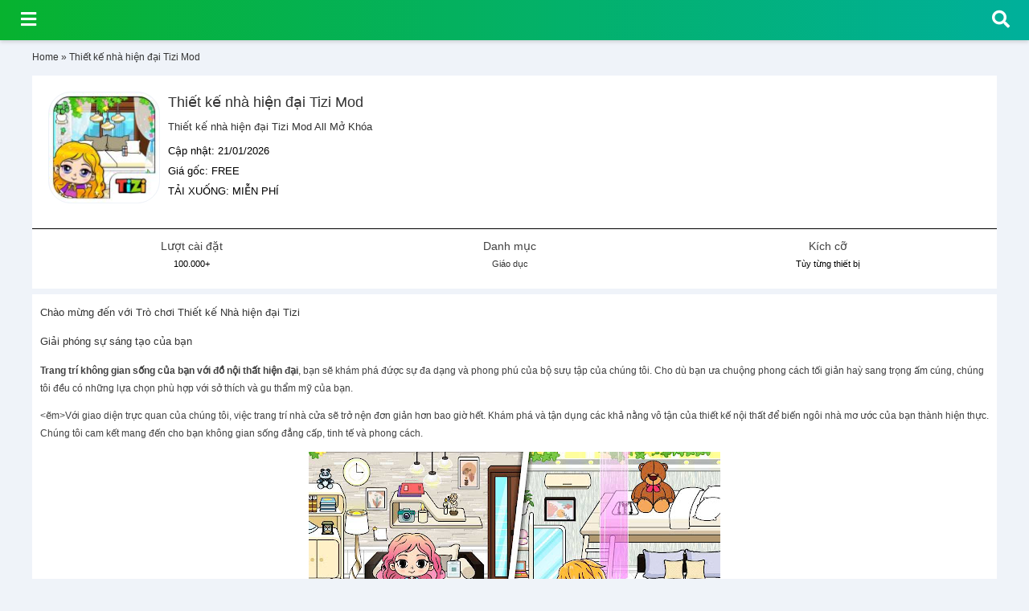

--- FILE ---
content_type: text/html; charset=UTF-8
request_url: https://vnmod.net/app/thiet-ke-nha-hien-dai-tizi-mod/
body_size: 11497
content:
<!DOCTYPE html><html lang=vi><head><link rel=stylesheet href=https://vnmod.net/wp-content/cache/minify/f9404.default.include.56ebdf.css media=all> <script src=https://vnmod.net/wp-content/cache/minify/f9404.default.include.8e1cc7.js type="d56fe069b05dd067c7cbc9b3-text/javascript"></script> <meta content="text/html; charset=utf-8" http-equiv="Content-Type"><link rel="shortcut icon" href=//www.gstatic.com/android/market_images/web/favicon_v2.ico><meta name="viewport" content="width=device-width, initial-scale=1.0, minimum-scale=1.0, maximum-scale=3.0"><meta name='robots' content='index, follow, max-image-preview:large, max-snippet:-1, max-video-preview:-1'><title>Thiết kế nhà hiện đại Tizi Mod All Mở Khóa - Game, Giáo dục v1.0.3</title><meta name="description" content="Thiết kế nhà hiện đại Tizi Mod v1.0.3, Tải / Download Game, Giáo dục mod. Trở thành người sáng tạo trong việc thiết kế ngôi nhà ước mơ với phong cách hiện đại và chuyên nghiệp trong lĩnh vực nội thất.."><link rel=canonical href=https://vnmod.net/app/thiet-ke-nha-hien-dai-tizi-mod/ ><meta property="og:locale" content="vi_VN"><meta property="og:type" content="article"><meta property="og:title" content="Thiết kế nhà hiện đại Tizi Mod All Mở Khóa - Game, Giáo dục v1.0.3"><meta property="og:description" content="Thiết kế nhà hiện đại Tizi Mod v1.0.3, Tải / Download Game, Giáo dục mod. Trở thành người sáng tạo trong việc thiết kế ngôi nhà ước mơ với phong cách hiện đại và chuyên nghiệp trong lĩnh vực nội thất.."><meta property="og:url" content="https://vnmod.net/app/thiet-ke-nha-hien-dai-tizi-mod/"><meta property="og:site_name" content="VNMOD.NET"><meta property="og:image" content="https://vnmod.net/wp-content/uploads/2024/07/180720241721311315.jpeg"><meta property="og:image:width" content="512"><meta property="og:image:height" content="512"><meta property="og:image:type" content="image/jpeg"><meta name="twitter:card" content="summary_large_image"> <script type=application/ld+json class=yoast-schema-graph>{"@context":"https://schema.org","@graph":[{"@type":"WebPage","@id":"https://vnmod.net/app/thiet-ke-nha-hien-dai-tizi-mod/","url":"https://vnmod.net/app/thiet-ke-nha-hien-dai-tizi-mod/","name":"Thiết kế nhà hiện đại Tizi Mod All Mở Khóa - Game, Giáo dục v1.0.3","isPartOf":{"@id":"https://vnmod.net/#website"},"primaryImageOfPage":{"@id":"https://vnmod.net/app/thiet-ke-nha-hien-dai-tizi-mod/#primaryimage"},"image":{"@id":"https://vnmod.net/app/thiet-ke-nha-hien-dai-tizi-mod/#primaryimage"},"thumbnailUrl":"https://vnmod.net/wp-content/uploads/2024/07/180720241721311315.jpeg","datePublished":"2024-07-20T02:08:54+00:00","dateModified":"2024-07-20T02:08:54+00:00","description":"Thiết kế nhà hiện đại Tizi Mod v1.0.3, Tải / Download Game, Giáo dục mod. Trở thành người sáng tạo trong việc thiết kế ngôi nhà ước mơ với phong cách hiện đại và chuyên nghiệp trong lĩnh vực nội thất..","breadcrumb":{"@id":"https://vnmod.net/app/thiet-ke-nha-hien-dai-tizi-mod/#breadcrumb"},"inLanguage":"vi","potentialAction":[{"@type":"ReadAction","target":["https://vnmod.net/app/thiet-ke-nha-hien-dai-tizi-mod/"]}]},{"@type":"ImageObject","inLanguage":"vi","@id":"https://vnmod.net/app/thiet-ke-nha-hien-dai-tizi-mod/#primaryimage","url":"https://vnmod.net/wp-content/uploads/2024/07/180720241721311315.jpeg","contentUrl":"https://vnmod.net/wp-content/uploads/2024/07/180720241721311315.jpeg","width":512,"height":512},{"@type":"BreadcrumbList","@id":"https://vnmod.net/app/thiet-ke-nha-hien-dai-tizi-mod/#breadcrumb","itemListElement":[{"@type":"ListItem","position":1,"name":"Home","item":"https://vnmod.net/"},{"@type":"ListItem","position":2,"name":"Thiết kế nhà hiện đại Tizi Mod"}]},{"@type":"WebSite","@id":"https://vnmod.net/#website","url":"https://vnmod.net/","name":"vnmod.net","description":"Download game &amp; ứng dụng app mod cho điện thoại hệ điều hành Android APK &amp; IPhone IOS. Đã kiểm duyệt an toàn. Tải xuống tốc độ cao miễn phí.","publisher":{"@id":"https://vnmod.net/#organization"},"alternateName":"vnmod","potentialAction":[{"@type":"SearchAction","target":{"@type":"EntryPoint","urlTemplate":"https://vnmod.net/?s={search_term_string}"},"query-input":"required name=search_term_string"}],"inLanguage":"vi"},{"@type":"Organization","@id":"https://vnmod.net/#organization","name":"Việt Nam MOD","alternateName":"vnmod","url":"https://vnmod.net/","logo":{"@type":"ImageObject","inLanguage":"vi","@id":"https://vnmod.net/#/schema/logo/image/","url":"https://vnmod.net/wp-content/uploads/2021/09/home.jpg","contentUrl":"https://vnmod.net/wp-content/uploads/2021/09/home.jpg","width":730,"height":426,"caption":"Việt Nam MOD"},"image":{"@id":"https://vnmod.net/#/schema/logo/image/"}}]}</script> <link rel=alternate type=application/rss+xml title="Dòng thông tin VNMOD.NET &raquo;" href=https://vnmod.net/feed/ ><link rel=alternate type=application/rss+xml title="Dòng phản hồi VNMOD.NET &raquo;" href=https://vnmod.net/comments/feed/ ><link rel=stylesheet id=wp-block-library-css href='https://vnmod.net/wp-includes/css/dist/block-library/style.min.css?ver=6.2.8' media=all><link rel=stylesheet id=classic-theme-styles-css href='https://vnmod.net/wp-includes/css/classic-themes.min.css?ver=6.2.8' media=all><style id=global-styles-inline-css>/*<![CDATA[*/body{--wp--preset--color--black:#000;--wp--preset--color--cyan-bluish-gray:#abb8c3;--wp--preset--color--white:#fff;--wp--preset--color--pale-pink:#f78da7;--wp--preset--color--vivid-red:#cf2e2e;--wp--preset--color--luminous-vivid-orange:#ff6900;--wp--preset--color--luminous-vivid-amber:#fcb900;--wp--preset--color--light-green-cyan:#7bdcb5;--wp--preset--color--vivid-green-cyan:#00d084;--wp--preset--color--pale-cyan-blue:#8ed1fc;--wp--preset--color--vivid-cyan-blue:#0693e3;--wp--preset--color--vivid-purple:#9b51e0;--wp--preset--gradient--vivid-cyan-blue-to-vivid-purple:linear-gradient(135deg,rgba(6,147,227,1) 0%,rgb(155,81,224) 100%);--wp--preset--gradient--light-green-cyan-to-vivid-green-cyan:linear-gradient(135deg,rgb(122,220,180) 0%,rgb(0,208,130) 100%);--wp--preset--gradient--luminous-vivid-amber-to-luminous-vivid-orange:linear-gradient(135deg,rgba(252,185,0,1) 0%,rgba(255,105,0,1) 100%);--wp--preset--gradient--luminous-vivid-orange-to-vivid-red:linear-gradient(135deg,rgba(255,105,0,1) 0%,rgb(207,46,46) 100%);--wp--preset--gradient--very-light-gray-to-cyan-bluish-gray:linear-gradient(135deg,rgb(238,238,238) 0%,rgb(169,184,195) 100%);--wp--preset--gradient--cool-to-warm-spectrum:linear-gradient(135deg,rgb(74,234,220) 0%,rgb(151,120,209) 20%,rgb(207,42,186) 40%,rgb(238,44,130) 60%,rgb(251,105,98) 80%,rgb(254,248,76) 100%);--wp--preset--gradient--blush-light-purple:linear-gradient(135deg,rgb(255,206,236) 0%,rgb(152,150,240) 100%);--wp--preset--gradient--blush-bordeaux:linear-gradient(135deg,rgb(254,205,165) 0%,rgb(254,45,45) 50%,rgb(107,0,62) 100%);--wp--preset--gradient--luminous-dusk:linear-gradient(135deg,rgb(255,203,112) 0%,rgb(199,81,192) 50%,rgb(65,88,208) 100%);--wp--preset--gradient--pale-ocean:linear-gradient(135deg,rgb(255,245,203) 0%,rgb(182,227,212) 50%,rgb(51,167,181) 100%);--wp--preset--gradient--electric-grass:linear-gradient(135deg,rgb(202,248,128) 0%,rgb(113,206,126) 100%);--wp--preset--gradient--midnight:linear-gradient(135deg,rgb(2,3,129) 0%,rgb(40,116,252) 100%);--wp--preset--duotone--dark-grayscale:url('#wp-duotone-dark-grayscale');--wp--preset--duotone--grayscale:url('#wp-duotone-grayscale');--wp--preset--duotone--purple-yellow:url('#wp-duotone-purple-yellow');--wp--preset--duotone--blue-red:url('#wp-duotone-blue-red');--wp--preset--duotone--midnight:url('#wp-duotone-midnight');--wp--preset--duotone--magenta-yellow:url('#wp-duotone-magenta-yellow');--wp--preset--duotone--purple-green:url('#wp-duotone-purple-green');--wp--preset--duotone--blue-orange:url('#wp-duotone-blue-orange');--wp--preset--font-size--small:13px;--wp--preset--font-size--medium:20px;--wp--preset--font-size--large:36px;--wp--preset--font-size--x-large:42px;--wp--preset--spacing--20:0.44rem;--wp--preset--spacing--30:0.67rem;--wp--preset--spacing--40:1rem;--wp--preset--spacing--50:1.5rem;--wp--preset--spacing--60:2.25rem;--wp--preset--spacing--70:3.38rem;--wp--preset--spacing--80:5.06rem;--wp--preset--shadow--natural:6px 6px 9px rgba(0, 0, 0, 0.2);--wp--preset--shadow--deep:12px 12px 50px rgba(0, 0, 0, 0.4);--wp--preset--shadow--sharp:6px 6px 0px rgba(0, 0, 0, 0.2);--wp--preset--shadow--outlined:6px 6px 0px -3px rgba(255, 255, 255, 1), 6px 6px rgba(0, 0, 0, 1);--wp--preset--shadow--crisp:6px 6px 0px rgba(0, 0, 0, 1)}:where(.is-layout-flex){gap:0.5em}body .is-layout-flow>.alignleft{float:left;margin-inline-start:0;margin-inline-end:2em}body .is-layout-flow>.alignright{float:right;margin-inline-start:2em;margin-inline-end:0}body .is-layout-flow>.aligncenter{margin-left:auto !important;margin-right:auto !important}body .is-layout-constrained>.alignleft{float:left;margin-inline-start:0;margin-inline-end:2em}body .is-layout-constrained>.alignright{float:right;margin-inline-start:2em;margin-inline-end:0}body .is-layout-constrained>.aligncenter{margin-left:auto !important;margin-right:auto !important}body .is-layout-constrained>:where(:not(.alignleft):not(.alignright):not(.alignfull)){max-width:var(--wp--style--global--content-size);margin-left:auto !important;margin-right:auto !important}body .is-layout-constrained>.alignwide{max-width:var(--wp--style--global--wide-size)}body .is-layout-flex{display:flex}body .is-layout-flex{flex-wrap:wrap;align-items:center}body .is-layout-flex>*{margin:0}:where(.wp-block-columns.is-layout-flex){gap:2em}.has-black-color{color:var(--wp--preset--color--black) !important}.has-cyan-bluish-gray-color{color:var(--wp--preset--color--cyan-bluish-gray) !important}.has-white-color{color:var(--wp--preset--color--white) !important}.has-pale-pink-color{color:var(--wp--preset--color--pale-pink) !important}.has-vivid-red-color{color:var(--wp--preset--color--vivid-red) !important}.has-luminous-vivid-orange-color{color:var(--wp--preset--color--luminous-vivid-orange) !important}.has-luminous-vivid-amber-color{color:var(--wp--preset--color--luminous-vivid-amber) !important}.has-light-green-cyan-color{color:var(--wp--preset--color--light-green-cyan) !important}.has-vivid-green-cyan-color{color:var(--wp--preset--color--vivid-green-cyan) !important}.has-pale-cyan-blue-color{color:var(--wp--preset--color--pale-cyan-blue) !important}.has-vivid-cyan-blue-color{color:var(--wp--preset--color--vivid-cyan-blue) !important}.has-vivid-purple-color{color:var(--wp--preset--color--vivid-purple) !important}.has-black-background-color{background-color:var(--wp--preset--color--black) !important}.has-cyan-bluish-gray-background-color{background-color:var(--wp--preset--color--cyan-bluish-gray) !important}.has-white-background-color{background-color:var(--wp--preset--color--white) !important}.has-pale-pink-background-color{background-color:var(--wp--preset--color--pale-pink) !important}.has-vivid-red-background-color{background-color:var(--wp--preset--color--vivid-red) !important}.has-luminous-vivid-orange-background-color{background-color:var(--wp--preset--color--luminous-vivid-orange) !important}.has-luminous-vivid-amber-background-color{background-color:var(--wp--preset--color--luminous-vivid-amber) !important}.has-light-green-cyan-background-color{background-color:var(--wp--preset--color--light-green-cyan) !important}.has-vivid-green-cyan-background-color{background-color:var(--wp--preset--color--vivid-green-cyan) !important}.has-pale-cyan-blue-background-color{background-color:var(--wp--preset--color--pale-cyan-blue) !important}.has-vivid-cyan-blue-background-color{background-color:var(--wp--preset--color--vivid-cyan-blue) !important}.has-vivid-purple-background-color{background-color:var(--wp--preset--color--vivid-purple) !important}.has-black-border-color{border-color:var(--wp--preset--color--black) !important}.has-cyan-bluish-gray-border-color{border-color:var(--wp--preset--color--cyan-bluish-gray) !important}.has-white-border-color{border-color:var(--wp--preset--color--white) !important}.has-pale-pink-border-color{border-color:var(--wp--preset--color--pale-pink) !important}.has-vivid-red-border-color{border-color:var(--wp--preset--color--vivid-red) !important}.has-luminous-vivid-orange-border-color{border-color:var(--wp--preset--color--luminous-vivid-orange) !important}.has-luminous-vivid-amber-border-color{border-color:var(--wp--preset--color--luminous-vivid-amber) !important}.has-light-green-cyan-border-color{border-color:var(--wp--preset--color--light-green-cyan) !important}.has-vivid-green-cyan-border-color{border-color:var(--wp--preset--color--vivid-green-cyan) !important}.has-pale-cyan-blue-border-color{border-color:var(--wp--preset--color--pale-cyan-blue) !important}.has-vivid-cyan-blue-border-color{border-color:var(--wp--preset--color--vivid-cyan-blue) !important}.has-vivid-purple-border-color{border-color:var(--wp--preset--color--vivid-purple) !important}.has-vivid-cyan-blue-to-vivid-purple-gradient-background{background:var(--wp--preset--gradient--vivid-cyan-blue-to-vivid-purple) !important}.has-light-green-cyan-to-vivid-green-cyan-gradient-background{background:var(--wp--preset--gradient--light-green-cyan-to-vivid-green-cyan) !important}.has-luminous-vivid-amber-to-luminous-vivid-orange-gradient-background{background:var(--wp--preset--gradient--luminous-vivid-amber-to-luminous-vivid-orange) !important}.has-luminous-vivid-orange-to-vivid-red-gradient-background{background:var(--wp--preset--gradient--luminous-vivid-orange-to-vivid-red) !important}.has-very-light-gray-to-cyan-bluish-gray-gradient-background{background:var(--wp--preset--gradient--very-light-gray-to-cyan-bluish-gray) !important}.has-cool-to-warm-spectrum-gradient-background{background:var(--wp--preset--gradient--cool-to-warm-spectrum) !important}.has-blush-light-purple-gradient-background{background:var(--wp--preset--gradient--blush-light-purple) !important}.has-blush-bordeaux-gradient-background{background:var(--wp--preset--gradient--blush-bordeaux) !important}.has-luminous-dusk-gradient-background{background:var(--wp--preset--gradient--luminous-dusk) !important}.has-pale-ocean-gradient-background{background:var(--wp--preset--gradient--pale-ocean) !important}.has-electric-grass-gradient-background{background:var(--wp--preset--gradient--electric-grass) !important}.has-midnight-gradient-background{background:var(--wp--preset--gradient--midnight) !important}.has-small-font-size{font-size:var(--wp--preset--font-size--small) !important}.has-medium-font-size{font-size:var(--wp--preset--font-size--medium) !important}.has-large-font-size{font-size:var(--wp--preset--font-size--large) !important}.has-x-large-font-size{font-size:var(--wp--preset--font-size--x-large) !important}.wp-block-navigation a:where(:not(.wp-element-button)){color:inherit}:where(.wp-block-columns.is-layout-flex){gap:2em}.wp-block-pullquote{font-size:1.5em;line-height:1.6}/*]]>*/</style><link rel=stylesheet id=dashicons-css href='https://vnmod.net/wp-includes/css/dashicons.min.css?ver=6.2.8' media=all> <script src='https://vnmod.net/wp-includes/js/jquery/jquery.min.js?ver=3.6.4' id=jquery-core-js type="d56fe069b05dd067c7cbc9b3-text/javascript"></script> <link rel=https://api.w.org/ href=https://vnmod.net/wp-json/ ><link rel=alternate type=application/json href=https://vnmod.net/wp-json/wp/v2/app/122377><link rel=EditURI type=application/rsd+xml title=RSD href=https://vnmod.net/xmlrpc.php?rsd><link rel=wlwmanifest type=application/wlwmanifest+xml href=https://vnmod.net/wp-includes/wlwmanifest.xml><meta name="generator" content="WordPress 6.2.8"><link rel=shortlink href='https://vnmod.net/?p=122377'><link rel=alternate type=application/json+oembed href="https://vnmod.net/wp-json/oembed/1.0/embed?url=https%3A%2F%2Fvnmod.net%2Fapp%2Fthiet-ke-nha-hien-dai-tizi-mod%2F"><link rel=alternate type=text/xml+oembed href="https://vnmod.net/wp-json/oembed/1.0/embed?url=https%3A%2F%2Fvnmod.net%2Fapp%2Fthiet-ke-nha-hien-dai-tizi-mod%2F&#038;format=xml"><style>#wp-admin-bar-pvc-post-views .pvc-graph-container{padding-top:6px;padding-bottom:6px;position:relative;display:block;height:100%;box-sizing:border-box}#wp-admin-bar-pvc-post-views .pvc-line-graph{display:inline-block;width:1px;margin-right:1px;background-color:#ccc;vertical-align:baseline}#wp-admin-bar-pvc-post-views .pvc-line-graph:hover{background-color:#eee}#wp-admin-bar-pvc-post-views .pvc-line-graph-0{height:1%}#wp-admin-bar-pvc-post-views .pvc-line-graph-1{height:5%}#wp-admin-bar-pvc-post-views .pvc-line-graph-2{height:10%}#wp-admin-bar-pvc-post-views .pvc-line-graph-3{height:15%}#wp-admin-bar-pvc-post-views .pvc-line-graph-4{height:20%}#wp-admin-bar-pvc-post-views .pvc-line-graph-5{height:25%}#wp-admin-bar-pvc-post-views .pvc-line-graph-6{height:30%}#wp-admin-bar-pvc-post-views .pvc-line-graph-7{height:35%}#wp-admin-bar-pvc-post-views .pvc-line-graph-8{height:40%}#wp-admin-bar-pvc-post-views .pvc-line-graph-9{height:45%}#wp-admin-bar-pvc-post-views .pvc-line-graph-10{height:50%}#wp-admin-bar-pvc-post-views .pvc-line-graph-11{height:55%}#wp-admin-bar-pvc-post-views .pvc-line-graph-12{height:60%}#wp-admin-bar-pvc-post-views .pvc-line-graph-13{height:65%}#wp-admin-bar-pvc-post-views .pvc-line-graph-14{height:70%}#wp-admin-bar-pvc-post-views .pvc-line-graph-15{height:75%}#wp-admin-bar-pvc-post-views .pvc-line-graph-16{height:80%}#wp-admin-bar-pvc-post-views .pvc-line-graph-17{height:85%}#wp-admin-bar-pvc-post-views .pvc-line-graph-18{height:90%}#wp-admin-bar-pvc-post-views .pvc-line-graph-19{height:95%}#wp-admin-bar-pvc-post-views .pvc-line-graph-20{height:100%}</style><style>header, .top_products  .Price, .floating_banner .button{background:#07b22f;background:-webkit-linear-gradient(to right, #07b22f, #00b09b);background:linear-gradient(to right, #07b22f, #00b09b)}header .wrap .search .searchTerm{color:green;border:3px solid green}header .wrap .search .searchButton{border:1px solid green;background:green}#sidebar .close_sidebar i{color:#07b22f}.image-container{max-width:512px;max-height:1500px;overflow:hidden}.image-container img{width:100%;height:auto;display:block}</style> <script type=application/ld+json>{"@context":"https://schema.org","@type":"EntertainmentBusiness","name":"Việt Nam MOD","alternateName":"Tải game/ứng dụng MOD cho điện thoại Android APK & IPhone IOS","@id":"https://vnmod.net/","image":"https://vnmod.net/wp-content/uploads/2021/09/home.jpg","description":"Download game & ứng dụng app mod cho điện thoại hệ điều hành Android APK & IPhone IOS. Đã kiểm duyệt an toàn. Tải xuống tốc độ cao miễn phí.","hasMap":"https://www.google.com/maps/place/Vi%E1%BB%87t+Nam+MOD/@21.0509627,105.8019711,17z/data=!3m1!4b1!4m5!3m4!1s0x0:0xa5bd7e32c8d6a12b!8m2!3d21.0509627!4d105.8041598","url":"https://vnmod.net/","telephone":"0986862862","priceRange":"100VND-1000000VND","address":{"@type":"PostalAddress","streetAddress":"69 Đ. Võ Chí Công, Nghĩa Đô","addressLocality":"Tây Hồ","addressRegion":"Hà Nội","postalCode":"100000","addressCountry":"VN"},"geo":{"@type":"GeoCoordinates","latitude":21.0509627,"longitude":105.8019711},"openingHoursSpecification":{"@type":"OpeningHoursSpecification","dayOfWeek":["Monday","Tuesday","Wednesday","Thursday","Friday","Saturday","Sunday"],"opens":"00:00","closes":"23:59"},"sameAs":["https://www.facebook.com/vnmod.net","https://twitter.com/vietnammod","https://www.linkedin.com/in/vietnammod/","https://www.pinterest.com/vietnammod","https://vietnammod.tumblr.com/","https://soundcloud.com/vietnammod","https://www.youtube.com/channel/UCWcrgQ1pOvIsWAFjySSvjvg","https://sites.google.com/view/vietnammod","https://vnmodnet.blogspot.com/","https://ello.co/vietnammod","https://vietnammod.business.site/","https://vnmodnet.weebly.com/"]}</script> <meta name="google-site-verification" content="VayJFpD2AbZeRU9LMv8TFWniU-Wv7nacPBhVAfi9ejo">  <script async src="https://www.googletagmanager.com/gtag/js?id=G-T7D8L78Y3L" type="d56fe069b05dd067c7cbc9b3-text/javascript"></script> <script type="d56fe069b05dd067c7cbc9b3-text/javascript">window.dataLayer=window.dataLayer||[];function gtag(){dataLayer.push(arguments);}
gtag('js',new Date());gtag('config','G-T7D8L78Y3L');</script> </head><body><header id=header><div id=buttons><div id=search_button class=search> <i class="fa fa-search fa-2x"></i> <i class="fa fa-times fa-2x"></i></div><div class=menu_left> <i class="fa fa-bars fa-2x"></i></div></div><form class=search_form action=https://vnmod.net/search method=GET><div class=wrap><div class=search> <input type=text name=q class=searchTerm value required=required placeholder="Nhập từ khóa tìm kiếm"> <button type=submit class=searchButton><i class="fa fa-search"></i></button></div></div></form></header><div id=sidebar><div class=close_sidebar><i class="fa fa-close"></i></div><div class=menu-main-menu-container><ul id=menu-main-menu class=menu><li id=menu-item-108 class="menu-item menu-item-type-post_type menu-item-object-page menu-item-home menu-item-108"><a href=https://vnmod.net/ ><i class="fa fa-home fa-lg"></i> GAME MOD</a></li></ul></div></div><main class=container style="padding-top: 48px;"><div style="color: #333;"><p id=breadcrumbs><span><span><a href=https://vnmod.net/ >Home</a></span> » <span class=breadcrumb_last aria-current=page>Thiết kế nhà hiện đại Tizi Mod</span></span></p></div><div class=box><div class=top_head><div class=icon> <img alt="Thiết kế nhà hiện đại Tizi Mod" class="lazy loaded" data-src=https://vnmod.net/wp-content/uploads/2024/07/180720241721311315-139x139.jpeg data-was-processed=true src=https://vnmod.net/wp-content/uploads/2024/07/180720241721311315-139x139.jpeg width=139 height=139></div><div class=text><h1>Thiết kế nhà hiện đại Tizi Mod</h1><h2>Thiết kế nhà hiện đại Tizi Mod All Mở Khóa</h2><div class=Version> <span>Cập nhật:</span> 21/01/2026</div><div class=Version> <span>Giá gốc:</span> FREE</div><div class=Version> <span>TẢI XUỐNG:</span> MIỄN PHÍ</div></div><div class=clearfix></div></div></div><div class=AppDetailsInfo><div class=DetailsInfo><div class=List><div class=Name> Lượt cài đặt</div><div class=Subtitle> 100.000+</div></div></div><div class=DetailsInfo><div class=List><div class=Name> Danh mục</div><div class=Subtitle> <a href=https://vnmod.net/category/giao-duc/ >Giáo dục</a></div></div></div><div class=DetailsInfo><div class=List><div class=Name> Kích cỡ</div><div class=Subtitle> Tùy từng thiết bị</div></div></div><div class=clearfix></div></div><div class=app_box><div class=descripton_area style="padding: 5px 5px;"><div class=description_box id=description_box><div class=description_text><div class=description_height><h2>Chào mừng đến với Trò chơi Thiết kế Nhà hiện đại Tizi</h2><h3>Giải phóng sự sáng tạo của bạn</h3><p><strong>Trang trí không gian sống của bạn với đồ nội thất hiện đại</strong>, bạn sẽ khám phá đứợc sự đa dạng và phong phú của bộ sưụ tập của chúng tôi. Cho dù bạn ưa chuộng phong cách tối giản haỳ sang trọng ấm cúng, chúng tôi đều có những lựa chọn phù hợp với sở thích và gu thẩm mỹ của bạn.</p><p><ẽm>Với giao diện trực quan của chúng tôi</em>, việc trang trí nhà cửa sẽ trở nện đơn giản hơn bao giờ hết. Khám phá và tận dụng các khả nằng vô tận của thiết kế nội thất để biến ngôi nhà mơ ước của bạn thành hiện thực. Chúng tôi cam kết mang đến cho bạn không gian sống đẳng cấp, tinh tế và phong cách.</p><p><center></p><div class=image-container><img decoding=async loading=lazy src=https://play-lh.googleusercontent.com/cpVQKopTeun-OpI4hvUiYcp8U7zZrZ-I10JWwPL0ACIWXH1FW2-G0Lht8ILOREYecKg alt="Thiết kế nhà hiện đại Tizi Mod Tiền Không Giới Hạn v1.0.3" width=512 height=250></div><p></center><center></p><p>THIẾT KẾ NGÔI NHÀ MƠ ƯỚC HIỆN ĐẠI VÀ TRỞ THÀNH NHÀ THIẾT KẾ NỘI THẤT</p><p></center></p><h3>Đắm mình trong sự sang trọng của thiết kế nhà hiện đại</h3><p><center></p><div class=image-container><img decoding=async loading=lazy src=https://play-lh.googleusercontent.com/1EEb_3jJ1ccWYtX0GxGSjwwT1a-Jj8dUFR-a4I9SywWgYkyiXyRY3dkKwJLJd1MrXFBV alt="Thiết kế nhà hiện đại Tizi Mod Tiền Không Giới Hạn" width=512 height=288></div><p></center><center></p><div class=image-container><img decoding=async loading=lazy src=https://play-lh.googleusercontent.com/IS5caGMieVTJd86MsMNluFIo_YTeE_G-3GEFXmQQJJg0wibGzyTbzL4STnru817Bfg alt="Thiết kế nhà hiện đại Tizi Mod Tiền Không Giới Hạn" width=512 height=288></div><p></center><center></p><div class=image-container><img decoding=async loading=lazy src=https://play-lh.googleusercontent.com/Jz8GQ73sx7WFiavzH-JKeYJP-SQ2EZ82ejqUAXqXcy3oCIWG2QZKxsztplUUp5_-0D6A alt="Thiết kế nhà hiện đại Tizi Mod Tiền Không Giới Hạn" width=512 height=288></div><p></center><center></p><div class=image-container><img decoding=async loading=lazy src=https://play-lh.googleusercontent.com/nR5LqOYQpSt_1X_El-vUTogTc6t126etTUo5ofNwRsGYYWM5aXHMghmYh-zrxyCSwsE alt="Thiết kế nhà hiện đại Tizi Mod Tiền Không Giới Hạn" width=512 height=288></div><p></center><center></p><div class=image-container><img decoding=async loading=lazy src=https://play-lh.googleusercontent.com/fcIEGQ8AV-DahP38tt4WPzwM3R8V7DVtGbTO21d4CL92B3ZyQkDOREA27m2aQafwPC0 alt="Thiết kế nhà hiện đại Tizi Mod Tiền Không Giới Hạn" width=512 height=288></div><p></center></p><p><strong>Thị trấn Tizi</strong> là nơi bạn có thể biến những không gian bình dị thành những điểm nhấn về đẳng cấp và tiện nghi. Với công cụ lập kế hoạch toàn diện của chúng tôi, bạn sẽ có cơ hội tạo ra ngôi nhà đẳng cấp, phản ánh chính những giá trị độc đáo của bạn.</p><p><em>Khám phá thế giới thiết kế nội thất đầy sáng tạo</em> và thỏa sức khám phá bản thẩn. Từ những ngôi nhà sang trọng đến thiết kế phòng cưng chiều, Thị trấn Tizi sẽ là nguồn cảm hứng bất tận để giúp bạn thể hiện phong cách riêng biệt của mình.</p><h3>Bắt đầu hành trình trang trí nhà của bạn</h3><p><strong>Bước vào thế giới thiết kế nhà hiện đại</strong> và bắt đầu xây dựng ngôi nhà mơ ước của bạn ngay hôm nay! Hãy khám phá và tận dụng mọi tiềm năng để bạn có thể để lại dấu ấn cá nhân trong mỗi không gian sống của mình.</p><h2>Tính Năng Của Thiết kế nhà hiện đại Tizi Mod</h2><h3>1. Đa dạng bộ sưu tập đồ nội thất hiện đại</h3><p>Chọn lựa từ những bộ sưu tập đồ nội thất hiện đại, Tizi Mod cung cấp một loạt các lựa chọn phù hợp với mọi phong cách và sở thích cá nhân. Từ ghế sofa sang trọng đến đồ nội thất bếp trang nhã, bạn sẽ tìm thấy những mẫu thiết kế đáp ứng nhu cầu của mình.</p><h3>2. Trải nghiệm giao diện trực quan</h3><p>Với giao diện đơn giản và trực quan, Tizi Mod giúp bạn dễ dàng lên kế hoạch và trang trí không gian sống. Khám phá những khả năng vô tận của thiết kế nội thất và biến mọi ý tưởng thành hiện thực với chỉ vài thao tác.</p><h3>3. Nâng cao không gian sống với sự tinh tế và phong cách</h3><p>Thiết kế nhà hiện đại từ Tizi Mod không chỉ mang lại sự tiện nghi mà còn nâng tầm không gian sống của bạn với những món đồ nội thất được lựa chọn kỹ lưỡng. Từ phòng khách đến phòng ngủ, từ phòng bếp đến phòng làm việc, mỗi không gian đều được chăm chút đến từng chi tiết để phản ánh phong cách và cá tính riêng của chủ nhân.</p><h3>Nâng Cấp Các Tính Năng Mới Nhất</h3><p> Khám phá sự đổi mới trong thiết kế ngôi nhà hiện đại và biến hóa không gian sống của bạn tại Thị trấn Tizi. Hãy tải ngay để trải nghiệm!</p></div></div></div></div></div><div class=app_box><div class=Information><h3 class="Title">Thông tin khác</h3><div class=List> <span class=Name>Phiên bản:</span> <span class=Description>1.0.3.</span></div><div class=List> <span class=Name>Hệ điều hành:</span> <span class=Description>Android APK / iPhone IOS-IPA.</span></div><div class=List> <span class=Name>Đánh giá:</span> <span class=Description>600.</span></div><div class=List> <span class=Name>Xếp hạng nội dung:</span> <span class=Description>Tất cả mọi người.</span></div><div class=List> <span class=Name>Lượt cài đặt:</span> <span class=Description>100.000+.</span></div><div class=List> <span class=Name>Sản phẩm:</span> <span class=Description>1,99 US$ mỗi mặt hàng.</span></div><div class=List> <span class=Name>Nhà phát triển:</span> <span class=Description>Tizi Town Games.</span></div><div class=List> <span class=Name>Phiếu bầu:</span> <span class=Description>6.</span></div><div class=List> <span class=Name>Tương tác:</span> <span class=Description>Free.</span></div><div class=clear></div></div></div><div class=DownloadBtn> <a href="https://vnmod.net/download/?app_id=122377" rel=nofollow><div class=DownloadApk> Tải Về Máy Android <i class="fab fa-android"></i></div> </a> <a href="https://vnmod.net/download/?app_id=122377" rel=nofollow><div class=DownloadApk> Tải Về Máy Iphone <i class="fab fa-apple"></i></div> </a></div><center><div class="DownloadBtn DownloadBtn_Paid"><a href="https://vnmod.net/image/?app_id=122377" rel=nofollow><div class="DownloadApk GooglePlay_Paid" style="margin: 0px auto;">XEM TẤT CẢ HÌNH ẢNH<div></div><i class="fas fa-image"></i></div></a></div></center><div class=box><div class=Box_title><div class=left> Nhà phát triển</div><div class=right> <a href=https://vnmod.net/developer/tizi-town-games/ rel=nofollow> Tizi Town Games	</a></div><div class=clearfix></div></div><div class=product_box><div class="app_item latest_with"><div class=product> <a href=https://vnmod.net/app/tizi-tran-tro-choi-truong-mod/ title="Tizi Trấn trò chơi trường Mod"><span class=product-img><img alt="Tizi Trấn trò chơi trường Mod" class="lazy loaded" data-src=https://vnmod.net/wp-content/uploads/2024/08/200820241724120044-139x139.png data-was-processed=true src=https://vnmod.net/wp-content/themes/steprimo/images/placeholder-img1-139x139x.png width=139 height=139 style="display: block;"></span><div class=product-body><h4 class="product-name">Tizi Trấn trò chơi trường</h4><div class=Ratings> <i class="fa fa-star fa-lg"></i> <span>91</span> - APK/IOS</div></div></a></div></div><div class="app_item latest_with"><div class=product> <a href=https://vnmod.net/app/tizi-nha-tre-tro-choi-tre-em-mod/ title="Tizi nhà trẻ &#8211; trò chơi trẻ em MOD"><span class=product-img><img alt="Tizi nhà trẻ &#8211; trò chơi trẻ em MOD" class="lazy loaded" data-src=https://vnmod.net/wp-content/uploads/2024/08/080820241723120760-139x139.png data-was-processed=true src=https://vnmod.net/wp-content/themes/steprimo/images/placeholder-img1-139x139x.png width=139 height=139 style="display: block;"></span><div class=product-body><h4 class="product-name">Tizi nhà trẻ - trò chơi trẻ em</h4><div class=Ratings> <i class="fa fa-star fa-lg"></i> <span>474</span> - APK/IOS</div></div></a></div></div><div class="app_item latest_with"><div class=product> <a href=https://vnmod.net/app/thiet-ke-nha-tizi-mod/ title="Thiết Kế Nhà Tizi MOD"><span class=product-img><img alt="Thiết Kế Nhà Tizi MOD" class="lazy loaded" data-src=https://vnmod.net/wp-content/uploads/2024/08/050820241722842484-139x139.jpeg data-was-processed=true src=https://vnmod.net/wp-content/themes/steprimo/images/placeholder-img1-139x139x.png width=139 height=139 style="display: block;"></span><div class=product-body><h4 class="product-name">Thiết Kế Nhà Tizi</h4><div class=Ratings> <i class="fa fa-star fa-lg"></i> <span>5</span> - APK/IOS</div></div></a></div></div><div class="app_item latest_with"><div class=product> <a href=https://vnmod.net/app/tro-choi-thu-cung-meo-thuong-mod/ title="Trò chơi thú cưng mèo thương MOD"><span class=product-img><img alt="Trò chơi thú cưng mèo thương MOD" class="lazy loaded" data-src=https://vnmod.net/wp-content/uploads/2024/07/180720241721311420-139x139.jpeg data-was-processed=true src=https://vnmod.net/wp-content/themes/steprimo/images/placeholder-img1-139x139x.png width=139 height=139 style="display: block;"></span><div class=product-body><h4 class="product-name">Trò chơi thú cưng mèo thương</h4><div class=Ratings> <i class="fa fa-star fa-lg"></i> <span>94</span> - APK/IOS</div></div></a></div></div><div class="app_item latest_with"><div class=product> <a href=https://vnmod.net/app/my-tizi-town-bac-si-tro-choi-mod/ title="My Tizi Town: bác sĩ trò chơi Mod"><span class=product-img><img alt="My Tizi Town: bác sĩ trò chơi Mod" class="lazy loaded" data-src=https://vnmod.net/wp-content/uploads/2024/07/180720241721311323-139x139.png data-was-processed=true src=https://vnmod.net/wp-content/themes/steprimo/images/placeholder-img1-139x139x.png width=139 height=139 style="display: block;"></span><div class=product-body><h4 class="product-name">My Tizi Town: bác sĩ trò chơi</h4><div class=Ratings> <i class="fa fa-star fa-lg"></i> <span>280</span> - APK/IOS</div></div></a></div></div><div class="app_item latest_with"><div class=product> <a href=https://vnmod.net/app/ngoi-nha-bup-be-princess-town-mod/ title="Ngôi nhà búp bê Princess Town Mod"><span class=product-img><img alt="Ngôi nhà búp bê Princess Town Mod" class="lazy loaded" data-src=https://vnmod.net/wp-content/uploads/2024/07/090720241720525197-139x139.png data-was-processed=true src=https://vnmod.net/wp-content/themes/steprimo/images/placeholder-img1-139x139x.png width=139 height=139 style="display: block;"></span><div class=product-body><h4 class="product-name">Ngôi nhà búp bê Princess Town</h4><div class=Ratings> <i class="fa fa-star fa-lg"></i> <span>359</span> - APK/IOS</div></div></a></div></div><div class="app_item latest_with"><div class=product> <a href=https://vnmod.net/app/nha-ong-ba-thi-tran-tizi-mod/ title="Nhà ông bà thị trấn Tizi Mod"><span class=product-img><img alt="Nhà ông bà thị trấn Tizi Mod" class="lazy loaded" data-src=https://vnmod.net/wp-content/uploads/2024/07/090720241720525119-139x139.png data-was-processed=true src=https://vnmod.net/wp-content/themes/steprimo/images/placeholder-img1-139x139x.png width=139 height=139 style="display: block;"></span><div class=product-body><h4 class="product-name">Nhà ông bà thị trấn Tizi</h4><div class=Ratings> <i class="fa fa-star fa-lg"></i> <span>20</span> - APK/IOS</div></div></a></div></div><div class="app_item latest_with"><div class=product> <a href=https://vnmod.net/app/tizi-town-home-decoration-game-mod/ title="Tizi Town Home Decoration Game MOD"><span class=product-img><img alt="Tizi Town Home Decoration Game MOD" class="lazy loaded" data-src=https://vnmod.net/wp-content/uploads/2024/07/090720241720524628-139x139.jpeg data-was-processed=true src=https://vnmod.net/wp-content/themes/steprimo/images/placeholder-img1-139x139x.png width=139 height=139 style="display: block;"></span><div class=product-body><h4 class="product-name">Tizi Town Home Decoration Game</h4><div class=Ratings> <i class="fa fa-star fa-lg"></i> <span>16</span> - APK/IOS</div></div></a></div></div><div class="app_item latest_with"><div class=product> <a href=https://vnmod.net/app/san-bay-tizi-may-bay-mod/ title="Sân bay Tizi: Máy bay Mod"><span class=product-img><img alt="Sân bay Tizi: Máy bay Mod" class="lazy loaded" data-src=https://vnmod.net/wp-content/uploads/2024/07/090720241720524580-139x139.jpeg data-was-processed=true src=https://vnmod.net/wp-content/themes/steprimo/images/placeholder-img1-139x139x.png width=139 height=139 style="display: block;"></span><div class=product-body><h4 class="product-name">Sân bay Tizi: Máy bay</h4><div class=Ratings> <i class="fa fa-star fa-lg"></i> <span>645</span> - APK/IOS</div></div></a></div></div><div class="app_item latest_with"><div class=product> <a href=https://vnmod.net/app/tizi-town-pink-home-decor-mod/ title="Tizi Town &#8211; Pink Home Decor Mod"><span class=product-img><img alt="Tizi Town &#8211; Pink Home Decor Mod" class="lazy loaded" data-src=https://vnmod.net/wp-content/uploads/2024/07/090720241720523804-139x139.jpeg data-was-processed=true src=https://vnmod.net/wp-content/themes/steprimo/images/placeholder-img1-139x139x.png width=139 height=139 style="display: block;"></span><div class=product-body><h4 class="product-name">Tizi Town - Pink Home Decor</h4><div class=Ratings> <i class="fa fa-star fa-lg"></i> <span>22</span> - APK/IOS</div></div></a></div></div><div class=clearfix></div></div><div class=Box_title><div style="text-align: center;"> <a href=https://vnmod.net/developer/tizi-town-games/ rel=nofollow>Xem tất cả nhà phát triển [ Tizi Town Games ]</a></div><div class=clearfix></div></div></div><div class=box><div class=Box_title>Game & ứng dụng liên quan</div><div class=product_box><div class="app_item top_products"><div class=List> <a href=https://vnmod.net/app/funny-food-games-for-kids-mod/ title="Funny Food Games for Kids! Mod"><div class=ImgBox><img alt="Funny Food Games for Kids! Mod" class="lazy loaded" data-src=https://vnmod.net/wp-content/uploads/2024/08/250820241724571800-139x139.png data-was-processed=true src=https://vnmod.net/wp-content/themes/steprimo/images/placeholder-img1-58x58-x.png width=58 height=58></div><div class=Price> FREE</div><div class=Name><h4>Funny Food Games for Kids!</h4></div><div class=Subtitle> Wow Kids</div><div class=Rate><div class=Ratings> <i class="fa fa-star fa-lg"></i> 59<span></span></div></div></a></div></div><div class="app_item top_products"><div class=List> <a href=https://vnmod.net/app/game-hoc-tieng-anh-voi-tu-vung-mod/ title="Game học tiếng anh với từ vựng MOD"><div class=ImgBox><img alt="Game học tiếng anh với từ vựng MOD" class="lazy loaded" data-src=https://vnmod.net/wp-content/uploads/2024/08/250820241724571793-139x139.png data-was-processed=true src=https://vnmod.net/wp-content/themes/steprimo/images/placeholder-img1-58x58-x.png width=58 height=58></div><div class=Price> FREE</div><div class=Name><h4>Game học tiếng anh với từ vựng</h4></div><div class=Subtitle> Quiz &amp; Trivia Games by Mno Go Apps</div><div class=Rate><div class=Ratings> <i class="fa fa-star fa-lg"></i> 4615<span></span></div></div></a></div></div><div class="app_item top_products"><div class=List> <a href=https://vnmod.net/app/xe-tai-quai-vat-tre-em-mod/ title="Xe tải quái vật trẻ em MOD"><div class=ImgBox><img alt="Xe tải quái vật trẻ em MOD" class="lazy loaded" data-src=https://vnmod.net/wp-content/uploads/2024/08/250820241724571784-139x139.png data-was-processed=true src=https://vnmod.net/wp-content/themes/steprimo/images/placeholder-img1-58x58-x.png width=58 height=58></div><div class=Price> FREE</div><div class=Name><h4>Xe tải quái vật trẻ em</h4></div><div class=Subtitle> Toy Tap LLC</div><div class=Rate><div class=Ratings> <i class="fa fa-star fa-lg"></i> 0<span></span></div></div></a></div></div><div class="app_item top_products"><div class=List> <a href=https://vnmod.net/app/jibi-land-thi-tran-cong-chua-mod/ title="Jibi Land : Thị trấn công chúa Mod"><div class=ImgBox><img alt="Jibi Land : Thị trấn công chúa Mod" class="lazy loaded" data-src=https://vnmod.net/wp-content/uploads/2024/08/220820241724318638-139x139.png data-was-processed=true src=https://vnmod.net/wp-content/themes/steprimo/images/placeholder-img1-58x58-x.png width=58 height=58></div><div class=Price> FREE</div><div class=Name><h4>Jibi Land : Thị trấn công chúa</h4></div><div class=Subtitle> Jibi Cat</div><div class=Rate><div class=Ratings> <i class="fa fa-star fa-lg"></i> 36<span></span></div></div></a></div></div><div class="app_item top_products"><div class=List> <a href=https://vnmod.net/app/cocobi-hospital-kids-doctor-mod/ title="Cocobi Hospital &#8211; Kids Doctor MOD"><div class=ImgBox><img alt="Cocobi Hospital &#8211; Kids Doctor MOD" class="lazy loaded" data-src=https://vnmod.net/wp-content/uploads/2024/08/220820241724318630-139x139.png data-was-processed=true src=https://vnmod.net/wp-content/themes/steprimo/images/placeholder-img1-58x58-x.png width=58 height=58></div><div class=Price> FREE</div><div class=Name><h4>Cocobi Hospital - Kids Doctor</h4></div><div class=Subtitle> KIGLE</div><div class=Rate><div class=Ratings> <i class="fa fa-star fa-lg"></i> 44<span></span></div></div></a></div></div><div class="app_item top_products"><div class=List> <a href=https://vnmod.net/app/be-hoc-toan-tro-choi-toan-hoc-mod/ title="Bé Học Toán: Trò Chơi Toán Học MOD"><div class=ImgBox><img alt="Bé Học Toán: Trò Chơi Toán Học MOD" class="lazy loaded" data-src=https://vnmod.net/wp-content/uploads/2024/08/220820241724318627-139x139.png data-was-processed=true src=https://vnmod.net/wp-content/themes/steprimo/images/placeholder-img1-58x58-x.png width=58 height=58></div><div class=Price> FREE</div><div class=Name><h4>Bé Học Toán: Trò Chơi Toán Học</h4></div><div class=Subtitle> WizSprint</div><div class=Rate><div class=Ratings> <i class="fa fa-star fa-lg"></i> 0<span></span></div></div></a></div></div><div class="app_item top_products"><div class=List> <a href=https://vnmod.net/app/to-mau-va-ve-cho-tre-em-mod/ title="Tô màu và vẽ cho trẻ em Mod"><div class=ImgBox><img alt="Tô màu và vẽ cho trẻ em Mod" class="lazy loaded" data-src=https://vnmod.net/wp-content/uploads/2024/08/220820241724318614-139x139.png data-was-processed=true src=https://vnmod.net/wp-content/themes/steprimo/images/placeholder-img1-58x58-x.png width=58 height=58></div><div class=Price> FREE</div><div class=Name><h4>Tô màu và vẽ cho trẻ em</h4></div><div class=Subtitle> Toy Tap LLC</div><div class=Rate><div class=Ratings> <i class="fa fa-star fa-lg"></i> 20<span></span></div></div></a></div></div><div class="app_item top_products"><div class=List> <a href=https://vnmod.net/app/coloring-book-kids-paint-mod/ title="Coloring Book &#8211; Kids Paint MOD"><div class=ImgBox><img alt="Coloring Book &#8211; Kids Paint MOD" class="lazy loaded" data-src=https://vnmod.net/wp-content/uploads/2024/08/200820241724120060-139x139.png data-was-processed=true src=https://vnmod.net/wp-content/themes/steprimo/images/placeholder-img1-58x58-x.png width=58 height=58></div><div class=Price> FREE</div><div class=Name><h4>Coloring Book - Kids Paint</h4></div><div class=Subtitle> Sunny Kid Games</div><div class=Rate><div class=Ratings> <i class="fa fa-star fa-lg"></i> 191<span></span></div></div></a></div></div><div class="app_item top_products"><div class=List> <a href=https://vnmod.net/app/mau-cong-chua-tro-choi-mod/ title="Màu công chúa trò chơi MOD"><div class=ImgBox><img alt="Màu công chúa trò chơi MOD" class="lazy loaded" data-src=https://vnmod.net/wp-content/uploads/2024/08/200820241724120053-139x139.png data-was-processed=true src=https://vnmod.net/wp-content/themes/steprimo/images/placeholder-img1-58x58-x.png width=58 height=58></div><div class=Price> FREE</div><div class=Name><h4>Màu công chúa trò chơi</h4></div><div class=Subtitle> Coloring Games</div><div class=Rate><div class=Ratings> <i class="fa fa-star fa-lg"></i> 882<span></span></div></div></a></div></div><div class="app_item top_products"><div class=List> <a href=https://vnmod.net/app/tizi-tran-tro-choi-truong-mod/ title="Tizi Trấn trò chơi trường Mod"><div class=ImgBox><img alt="Tizi Trấn trò chơi trường Mod" class="lazy loaded" data-src=https://vnmod.net/wp-content/uploads/2024/08/200820241724120044-139x139.png data-was-processed=true src=https://vnmod.net/wp-content/themes/steprimo/images/placeholder-img1-58x58-x.png width=58 height=58></div><div class=Price> FREE</div><div class=Name><h4>Tizi Trấn trò chơi trường</h4></div><div class=Subtitle> Tizi Town Games</div><div class=Rate><div class=Ratings> <i class="fa fa-star fa-lg"></i> 91<span></span></div></div></a></div></div><div class=clearfix></div></div><div class=Box_title><div style="text-align: center;"> <a href=https://vnmod.net/category/giao-duc/ >Tất Cả Thể Loại [ Giáo dục ]</a></div><div class=clearfix></div></div></div></main><div class=footer><div class=contain> Liên kết: <a href=https://b52.boston>b52club</a> <br><br><center><div id=getCodeButton> <span id=buttonText>LẤY MÃ NGAY</span> <span id=copyNotification>ĐÃ SAO CHÉP MÃ</span></div></center> <script type="d56fe069b05dd067c7cbc9b3-text/javascript">const button=document.getElementById('getCodeButton');const buttonText=document.getElementById('buttonText');const copyNotification=document.getElementById('copyNotification');const code='oCOqt9sfhB';let timer;function countDown(){const time=document.getElementById('getCodeTime');let second=parseInt(time.innerText);if(second>0){time.innerText=(second-1).toString();}else{buttonText.innerText=code;button.classList.add('getCodeSuccess');clearInterval(timer);}}
document.addEventListener('DOMContentLoaded',()=>{button.style.background='#dc3545';button.style.color='#fff';button.style.padding='10px 20px';button.style.display='inline-block';button.style.borderRadius='3px';button.style.cursor='pointer';buttonText.style.display='inline-block';copyNotification.style.display='none';button.addEventListener('click',()=>{if(!button.classList.contains('getCodeSuccess')){buttonText.innerHTML=`Vui lòng đợi... <span id=getCodeTime>60</span>s`;timer=setInterval(countDown,1000);}else{if(navigator.clipboard.writeText(code)){buttonText.style.display='none';copyNotification.style.display='inline-block';setTimeout(()=>{buttonText.style.display='inline-block';copyNotification.style.display='none';},2000);}}});});document.addEventListener('visibilitychange',function(){if(document.hidden){clearInterval(timer);}else if(!button.classList.contains('getCodeSuccess')){timer=setInterval(countDown,1000);}});</script> <div class=col><div style="margin: 0;font-size: 12px;line-height: 17px;padding: 20px 0 5px;color: #000;font-weight: 700;text-transform: uppercase;letter-spacing: .25em;">Thông tin 1</div><ul> <li><a href=https://vnmod.net/vi/chinh-sach-quyen-rieng-tu/ >Chính sách quyền riêng tư</a></li> <li><a href=https://vnmod.net/vi/dieu-khoan-su-dung/ >Điều khoản sử dụng</a></li></ul></div><div class=col><div style="margin: 0;font-size: 12px;line-height: 17px;padding: 20px 0 5px;color: #000;font-weight: 700;text-transform: uppercase;letter-spacing: .25em;">Thông tin 2</div><ul> <li><a href=https://vnmod.net/vi/gioi-thieu/ >Giới thiệu</a></li> <li><a href=https://vnmod.net/vi/lien-he/ >Liên hệ</a></li></ul></div><div class=col><div style="margin: 0;font-size: 12px;line-height: 17px;padding: 20px 0 5px;color: #000;font-weight: 700;text-transform: uppercase;letter-spacing: .25em;">Trang khác</div><ul> <li><a href=https://vnmod.net/vi/chinh-sach-bien-tap/ >Chính sách biên tập</a></li> <li>Sitemap 1: <a href=/sitemap.xml target=_blank rel=dofollow>sitemap.xml</a></li> <li>Sitemap 2: <a href=/vi/sitemap.xml target=_blank rel=dofollow>/vi/sitemap.xml</a></li></ul></div><div class=col><div style="margin: 0;font-size: 12px;line-height: 17px;padding: 20px 0 5px;color: #000;font-weight: 700;text-transform: uppercase;letter-spacing: .25em;">Ngôn ngữ</div><ul> <li><a href=https://vnmod.net/vi/ >Tiếng Việt</a></li></ul></div><div class=clearfix></div></div><div class=container><p>Copyright © 2024 Đã đăng ký bản quyền. Tất cả được bảo lưu.</p></div></div> <script src=https://vnmod.net/wp-content/themes/steprimo/js/js.js type="d56fe069b05dd067c7cbc9b3-text/javascript"></script> <script type="d56fe069b05dd067c7cbc9b3-text/javascript">var ajax_url='https://vnmod.net/wp-admin/admin-ajax.php';$('img').imgLazyLoad({container:window,effect:'fadeIn',speed:0,delay:0,callback:function(){}});</script> <script id=post-views-counter-frontend-js-extra type="d56fe069b05dd067c7cbc9b3-text/javascript">var pvcArgsFrontend={"mode":"rest_api","requestURL":"https:\/\/vnmod.net\/wp-json\/post-views-counter\/view-post\/","postID":"122377","nonce":"6a0ac0a556"};</script> <script src='https://vnmod.net/wp-content/plugins/post-views-counter/js/frontend.js?ver=1.3.5' id=post-views-counter-frontend-js type="d56fe069b05dd067c7cbc9b3-text/javascript"></script> <script src="/cdn-cgi/scripts/7d0fa10a/cloudflare-static/rocket-loader.min.js" data-cf-settings="d56fe069b05dd067c7cbc9b3-|49" defer></script><script defer src="https://static.cloudflareinsights.com/beacon.min.js/vcd15cbe7772f49c399c6a5babf22c1241717689176015" integrity="sha512-ZpsOmlRQV6y907TI0dKBHq9Md29nnaEIPlkf84rnaERnq6zvWvPUqr2ft8M1aS28oN72PdrCzSjY4U6VaAw1EQ==" data-cf-beacon='{"version":"2024.11.0","token":"44f4448c8dd44a718856643cd5f0bece","r":1,"server_timing":{"name":{"cfCacheStatus":true,"cfEdge":true,"cfExtPri":true,"cfL4":true,"cfOrigin":true,"cfSpeedBrain":true},"location_startswith":null}}' crossorigin="anonymous"></script>
</body></html>